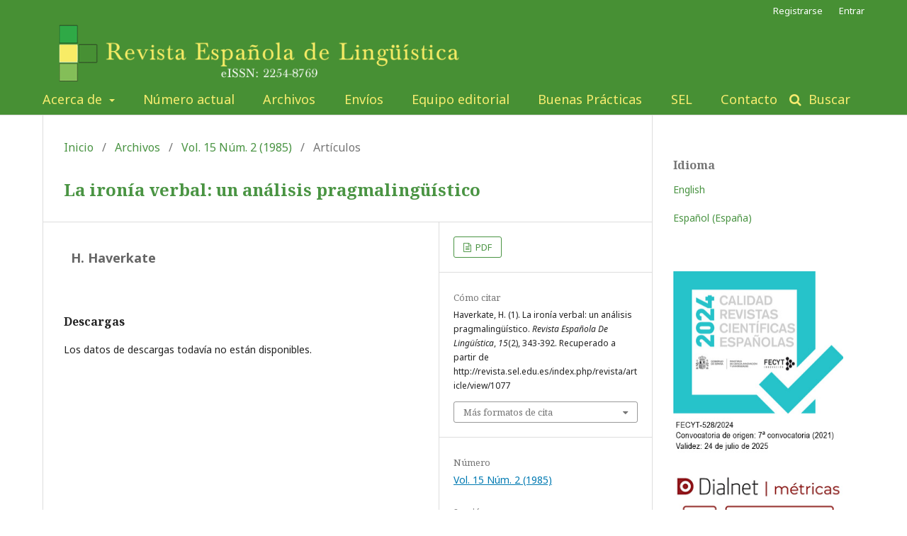

--- FILE ---
content_type: text/html; charset=utf-8
request_url: http://revista.sel.edu.es/index.php/revista/article/view/1077
body_size: 5967
content:
	<!DOCTYPE html>
<html lang="es-ES" xml:lang="es-ES">
<head>
	<meta charset="utf-8">
	<meta name="viewport" content="width=device-width, initial-scale=1.0">
	<title>
		La ironía verbal: un análisis pragmalingüístico
							| Revista Española de Lingüística
			</title>

	
<link rel="icon" href="http://revista.sel.edu.es/public/journals/1/favicon_es_ES.png">
<meta name="generator" content="Open Journal Systems 3.2.0.3">
<link rel="schema.DC" href="http://purl.org/dc/elements/1.1/" />
<meta name="DC.Creator.PersonalName" content="H. Haverkate"/>
<meta name="DC.Date.dateSubmitted" scheme="ISO8601" content="2018-05-08"/>
<meta name="DC.Date.issued" scheme="ISO8601" content="1985-06-01"/>
<meta name="DC.Date.modified" scheme="ISO8601" content="2018-05-08"/>
<meta name="DC.Format" scheme="IMT" content=""/>
<meta name="DC.Identifier" content="1077"/>
<meta name="DC.Identifier.pageNumber" content="343-392"/>
<meta name="DC.Identifier.URI" content="http://revista.sel.edu.es/index.php/revista/article/view/1077"/>
<meta name="DC.Language" scheme="ISO639-1" content="es"/>
<meta name="DC.Rights" content="Derechos de autor 2018 Revista Española de Lingüística"/>
<meta name="DC.Rights" content=""/>
<meta name="DC.Source" content="Revista Española de Lingüística"/>
<meta name="DC.Source.ISSN" content="2254-8769"/>
<meta name="DC.Source.Issue" content="2"/>
<meta name="DC.Source.Volume" content="15"/>
<meta name="DC.Source.URI" content="http://revista.sel.edu.es/index.php/revista"/>
<meta name="DC.Title" content="La ironía verbal: un análisis pragmalingüístico"/>
<meta name="DC.Type" content="Text.Serial.Journal"/>
<meta name="DC.Type.articleType" content="Artículos"/>
<meta name="gs_meta_revision" content="1.1"/>
<meta name="citation_journal_title" content="Revista Española de Lingüística"/>
<meta name="citation_journal_abbrev" content="RSEL"/>
<meta name="citation_issn" content="2254-8769"/> 
<meta name="citation_author" content="H. Haverkate"/>
<meta name="citation_title" content="La ironía verbal: un análisis pragmalingüístico"/>
<meta name="citation_language" content="es"/>
<meta name="citation_date" content="1985"/>
<meta name="citation_volume" content="15"/>
<meta name="citation_issue" content="2"/>
<meta name="citation_firstpage" content="343"/>
<meta name="citation_lastpage" content="392"/>
<meta name="citation_abstract_html_url" content="http://revista.sel.edu.es/index.php/revista/article/view/1077"/>
<!-- Matomo -->
<script type="text/javascript">
  var _paq = window._paq = window._paq || [];
  /* tracker methods like "setCustomDimension" should be called before "trackPageView" */
  _paq.push(['trackPageView']);
  _paq.push(['enableLinkTracking']);
  (function() {
    var u="//www.laurisilva.net/estadisticas/";
    _paq.push(['setTrackerUrl', u+'matomo.php']);
    _paq.push(['setSiteId', '9']);
    var d=document, g=d.createElement('script'), s=d.getElementsByTagName('script')[0];
    g.type='text/javascript'; g.async=true; g.src=u+'matomo.js'; s.parentNode.insertBefore(g,s);
  })();
</script>
<!-- End Matomo Code -->
	<link rel="stylesheet" href="http://revista.sel.edu.es/index.php/revista/$$$call$$$/page/page/css?name=stylesheet" type="text/css" /><link rel="stylesheet" href="//fonts.googleapis.com/css?family=Noto+Sans:400,400i,700,700i|Noto+Serif:400,400i,700,700i" type="text/css" /><link rel="stylesheet" href="https://cdnjs.cloudflare.com/ajax/libs/font-awesome/4.7.0/css/font-awesome.css?v=3.2.0.3" type="text/css" /><link rel="stylesheet" href="http://revista.sel.edu.es/public/journals/1/styleSheet.css?v=3.2.0.3" type="text/css" />
</head>
<body class="pkp_page_article pkp_op_view has_site_logo" dir="ltr">

	<div class="pkp_structure_page">

				<header class="pkp_structure_head" id="headerNavigationContainer" role="banner">
			<div class="pkp_head_wrapper">

				<div class="pkp_site_name_wrapper">
					<button class="pkp_site_nav_toggle">
						<span>Open Menu</span>
					</button>
					<div class="pkp_site_name">
																<a href="													http://revista.sel.edu.es/index.php/index
											" class="is_img">
							<img src="http://revista.sel.edu.es/public/journals/1/pageHeaderLogoImage_es_ES.png" width="984" height="91" alt="Logo RSEL" />
						</a>
										</div>
									</div>

								 <nav class="cmp_skip_to_content">
	<a href="#pkp_content_main">Ir al contenido principal</a>
	<a href="#siteNav">Ir al menú de navegación principal</a>
		<a href="#pkp_content_footer">Ir al pie de página del sitio</a>
</nav>

				
				<nav class="pkp_site_nav_menu" aria-label="Navegación del sitio">
					<a id="siteNav"></a>
					<div class="pkp_navigation_primary_row">
						<div class="pkp_navigation_primary_wrapper">
																				<ul id="navigationPrimary" class="pkp_navigation_primary pkp_nav_list">
								<li class="">
				<a href="http://revista.sel.edu.es/index.php/revista/about">
					Acerca de
				</a>
									<ul>
																					<li class="">
									<a href="http://revista.sel.edu.es/index.php/revista/about">
										Sobre la revista
									</a>
								</li>
																												<li class="">
									<a href="http://revista.sel.edu.es/index.php/revista/indexacion">
										Indexación
									</a>
								</li>
																												<li class="">
									<a href="http://revista.sel.edu.es/index.php/revista/evaluadores">
										Listado de evaluadores (2016-2021)
									</a>
								</li>
																												<li class="">
									<a href="http://revista.sel.edu.es/index.php/revista/about/privacy">
										Declaración de privacidad
									</a>
								</li>
																		</ul>
							</li>
								<li class="">
				<a href="http://revista.sel.edu.es/index.php/revista/issue/current">
					Número actual
				</a>
							</li>
								<li class="">
				<a href="http://revista.sel.edu.es/index.php/revista/issue/archive">
					Archivos
				</a>
							</li>
								<li class="">
				<a href="http://revista.sel.edu.es/index.php/revista/about/submissions">
					Envíos
				</a>
							</li>
								<li class="">
				<a href="http://revista.sel.edu.es/index.php/revista/about/editorialTeam">
					Equipo editorial
				</a>
							</li>
								<li class="">
				<a href="http://revista.sel.edu.es/index.php/revista/buenaspracticas">
					Buenas Prácticas
				</a>
							</li>
															<li class="">
				<a href="http://sel.edu.es">
					SEL
				</a>
							</li>
								<li class="">
				<a href="http://revista.sel.edu.es/index.php/revista/about/contact">
					Contacto
				</a>
							</li>
			</ul>

				

																								
	<form class="pkp_search pkp_search_desktop" action="http://revista.sel.edu.es/index.php/revista/search/search" method="get" role="search" aria-label="Búsqueda de artículos">
		<input type="hidden" name="csrfToken" value="5c9443d014dd7819e38c4bf823e09260">
				
			<input name="query" value="" type="text" aria-label="Búsqueda">
		

		<button type="submit">
			Buscar
		</button>
		<div class="search_controls" aria-hidden="true">
			<a href="http://revista.sel.edu.es/index.php/revista/search/search" class="headerSearchPrompt search_prompt" aria-hidden="true">
				Buscar
			</a>
			<a href="#" class="search_cancel headerSearchCancel" aria-hidden="true"></a>
			<span class="search_loading" aria-hidden="true"></span>
		</div>
	</form>
													</div>
					</div>
					<div class="pkp_navigation_user_wrapper" id="navigationUserWrapper">
							<ul id="navigationUser" class="pkp_navigation_user pkp_nav_list">
								<li class="profile">
				<a href="http://revista.sel.edu.es/index.php/revista/user/register">
					Registrarse
				</a>
							</li>
								<li class="profile">
				<a href="http://revista.sel.edu.es/index.php/revista/login">
					Entrar
				</a>
							</li>
										</ul>

					</div>
																		
	<form class="pkp_search pkp_search_mobile" action="http://revista.sel.edu.es/index.php/revista/search/search" method="get" role="search" aria-label="Búsqueda de artículos">
		<input type="hidden" name="csrfToken" value="5c9443d014dd7819e38c4bf823e09260">
				
			<input name="query" value="" type="text" aria-label="Búsqueda">
		

		<button type="submit">
			Buscar
		</button>
		<div class="search_controls" aria-hidden="true">
			<a href="http://revista.sel.edu.es/index.php/revista/search/search" class="headerSearchPrompt search_prompt" aria-hidden="true">
				Buscar
			</a>
			<a href="#" class="search_cancel headerSearchCancel" aria-hidden="true"></a>
			<span class="search_loading" aria-hidden="true"></span>
		</div>
	</form>
									</nav>
			</div><!-- .pkp_head_wrapper -->
		</header><!-- .pkp_structure_head -->

						<div class="pkp_structure_content has_sidebar">
			<div class="pkp_structure_main" role="main">
				<a id="pkp_content_main"></a>

<div class="page page_article">
			<nav class="cmp_breadcrumbs" role="navigation" aria-label="Usted está aquí:">
	<ol>
		<li>
			<a href="http://revista.sel.edu.es/index.php/revista/index">
				Inicio
			</a>
			<span class="separator">/</span>
		</li>
		<li>
			<a href="http://revista.sel.edu.es/index.php/revista/issue/archive">
				Archivos
			</a>
			<span class="separator">/</span>
		</li>
					<li>
				<a href="http://revista.sel.edu.es/index.php/revista/issue/view/70">
					Vol. 15 Núm. 2 (1985)
				</a>
				<span class="separator">/</span>
			</li>
				<li class="current" aria-current="page">
			<span aria-current="page">
									Artículos
							</span>
		</li>
	</ol>
</nav>
	
		<article class="obj_article_details">

		
	<h1 class="page_title">
		La ironía verbal: un análisis pragmalingüístico
	</h1>

	
	<div class="row">
		<div class="main_entry">

							<section class="item authors">
					<h2 class="pkp_screen_reader">Autores/as</h2>
					<ul class="authors">
											<li>
							<span class="name">
								H. Haverkate
							</span>
																				</li>
										</ul>
				</section>
			
						
						
						
			<div class="item downloads_chart">
	<h3 class="label">
		Descargas
	</h3>
	<div class="value">
		<canvas class="usageStatsGraph" data-object-type="Submission" data-object-id="1077"></canvas>
		<div class="usageStatsUnavailable" data-object-type="Submission" data-object-id="1077">
			Los datos de descargas todavía no están disponibles.
		</div>
	</div>
</div>


																			
						
		</div><!-- .main_entry -->

		<div class="entry_details">

						
										<div class="item galleys">
					<ul class="value galleys_links">
													<li>
								
	
							

<a class="obj_galley_link file" href="http://revista.sel.edu.es/index.php/revista/article/view/1077/507">

		
	PDF

	</a>
							</li>
											</ul>
				</div>
						
			
										<div class="item citation">
					<section class="sub_item citation_display">
						<h2 class="label">
							Cómo citar
						</h2>
						<div class="value">
							<div id="citationOutput" role="region" aria-live="polite">
								<div class="csl-bib-body">
  <div class="csl-entry">Haverkate, H. (1). La ironía verbal: un análisis pragmalingüístico. <i>Revista Española De Lingüística</i>, <i>15</i>(2), 343-392. Recuperado a partir de http://revista.sel.edu.es/index.php/revista/article/view/1077</div>
</div>
							</div>
							<div class="citation_formats">
								<button class="cmp_button citation_formats_button" aria-controls="cslCitationFormats" aria-expanded="false" data-csl-dropdown="true">
									Más formatos de cita
								</button>
								<div id="cslCitationFormats" class="citation_formats_list" aria-hidden="true">
									<ul class="citation_formats_styles">
																					<li>
												<a
													aria-controls="citationOutput"
													href="http://revista.sel.edu.es/index.php/revista/citationstylelanguage/get/apa?submissionId=1077&amp;publicationId=1067"
													data-load-citation
													data-json-href="http://revista.sel.edu.es/index.php/revista/citationstylelanguage/get/apa?submissionId=1077&amp;publicationId=1067&amp;return=json"
												>
													APA
												</a>
											</li>
																					<li>
												<a
													aria-controls="citationOutput"
													href="http://revista.sel.edu.es/index.php/revista/citationstylelanguage/get/associacao-brasileira-de-normas-tecnicas?submissionId=1077&amp;publicationId=1067"
													data-load-citation
													data-json-href="http://revista.sel.edu.es/index.php/revista/citationstylelanguage/get/associacao-brasileira-de-normas-tecnicas?submissionId=1077&amp;publicationId=1067&amp;return=json"
												>
													ABNT
												</a>
											</li>
																					<li>
												<a
													aria-controls="citationOutput"
													href="http://revista.sel.edu.es/index.php/revista/citationstylelanguage/get/chicago-author-date?submissionId=1077&amp;publicationId=1067"
													data-load-citation
													data-json-href="http://revista.sel.edu.es/index.php/revista/citationstylelanguage/get/chicago-author-date?submissionId=1077&amp;publicationId=1067&amp;return=json"
												>
													Chicago
												</a>
											</li>
																					<li>
												<a
													aria-controls="citationOutput"
													href="http://revista.sel.edu.es/index.php/revista/citationstylelanguage/get/harvard-cite-them-right?submissionId=1077&amp;publicationId=1067"
													data-load-citation
													data-json-href="http://revista.sel.edu.es/index.php/revista/citationstylelanguage/get/harvard-cite-them-right?submissionId=1077&amp;publicationId=1067&amp;return=json"
												>
													Harvard
												</a>
											</li>
																					<li>
												<a
													aria-controls="citationOutput"
													href="http://revista.sel.edu.es/index.php/revista/citationstylelanguage/get/ieee?submissionId=1077&amp;publicationId=1067"
													data-load-citation
													data-json-href="http://revista.sel.edu.es/index.php/revista/citationstylelanguage/get/ieee?submissionId=1077&amp;publicationId=1067&amp;return=json"
												>
													IEEE
												</a>
											</li>
																					<li>
												<a
													aria-controls="citationOutput"
													href="http://revista.sel.edu.es/index.php/revista/citationstylelanguage/get/modern-language-association?submissionId=1077&amp;publicationId=1067"
													data-load-citation
													data-json-href="http://revista.sel.edu.es/index.php/revista/citationstylelanguage/get/modern-language-association?submissionId=1077&amp;publicationId=1067&amp;return=json"
												>
													MLA
												</a>
											</li>
																					<li>
												<a
													aria-controls="citationOutput"
													href="http://revista.sel.edu.es/index.php/revista/citationstylelanguage/get/turabian-fullnote-bibliography?submissionId=1077&amp;publicationId=1067"
													data-load-citation
													data-json-href="http://revista.sel.edu.es/index.php/revista/citationstylelanguage/get/turabian-fullnote-bibliography?submissionId=1077&amp;publicationId=1067&amp;return=json"
												>
													Turabian
												</a>
											</li>
																					<li>
												<a
													aria-controls="citationOutput"
													href="http://revista.sel.edu.es/index.php/revista/citationstylelanguage/get/vancouver?submissionId=1077&amp;publicationId=1067"
													data-load-citation
													data-json-href="http://revista.sel.edu.es/index.php/revista/citationstylelanguage/get/vancouver?submissionId=1077&amp;publicationId=1067&amp;return=json"
												>
													Vancouver
												</a>
											</li>
																			</ul>
																			<div class="label">
											Descargar cita
										</div>
										<ul class="citation_formats_styles">
																							<li>
													<a href="http://revista.sel.edu.es/index.php/revista/citationstylelanguage/download/ris?submissionId=1077&amp;publicationId=1067">
														<span class="fa fa-download"></span>
														Endnote/Zotero/Mendeley (RIS)
													</a>
												</li>
																							<li>
													<a href="http://revista.sel.edu.es/index.php/revista/citationstylelanguage/download/bibtex?submissionId=1077&amp;publicationId=1067">
														<span class="fa fa-download"></span>
														BibTeX
													</a>
												</li>
																					</ul>
																	</div>
							</div>
						</div>
					</section>
				</div>
			
										<div class="item issue">

											<section class="sub_item">
							<h2 class="label">
								Número
							</h2>
							<div class="value">
								<a class="title" href="http://revista.sel.edu.es/index.php/revista/issue/view/70">
									Vol. 15 Núm. 2 (1985)
								</a>
							</div>
						</section>
					
											<section class="sub_item">
							<h2 class="label">
								Sección
							</h2>
							<div class="value">
								Artículos
							</div>
						</section>
									</div>
			
						
						
			

		</div><!-- .entry_details -->
	</div><!-- .row -->

</article>

	<div id="articlesBySameAuthorList">
						<h3>Artículos más leídos del mismo autor/a</h3>

			<ul>
																													<li>
													H. Haverkate,
												<a href="http://revista.sel.edu.es/index.php/revista/article/view/1077">
							La ironía verbal: un análisis pragmalingüístico
						</a>,
						<a href="http://revista.sel.edu.es/index.php/revista/issue/view/70">
							Revista Española de Lingüística: Vol. 15 Núm. 2 (1985)
						</a>
					</li>
							</ul>
			<div id="articlesBySameAuthorPages">
				
			</div>
			</div>


</div><!-- .page -->

	</div><!-- pkp_structure_main -->

									<div class="pkp_structure_sidebar left" role="complementary" aria-label="Barra lateral">
				 
<div class="pkp_block block_language">
	<span class="title">
		Idioma
	</span>

	<div class="content">
		<ul>
							<li class="locale_en_US" lang="en-US">
					<a href="http://revista.sel.edu.es/index.php/revista/user/setLocale/en_US?source=%2Findex.php%2Frevista%2Farticle%2Fview%2F1077">
						English
					</a>
				</li>
							<li class="locale_gl_ES" lang="gl-ES">
					<a href="http://revista.sel.edu.es/index.php/revista/user/setLocale/gl_ES?source=%2Findex.php%2Frevista%2Farticle%2Fview%2F1077">
						
					</a>
				</li>
							<li class="locale_es_ES current" lang="es-ES">
					<a href="http://revista.sel.edu.es/index.php/revista/user/setLocale/es_ES?source=%2Findex.php%2Frevista%2Farticle%2Fview%2F1077">
						Español (España)
					</a>
				</li>
					</ul>
	</div>
</div><!-- .block_language -->
<div class="pkp_block block_custom" id="customblock-FECYT">
	<div class="content">
		<p><a href="https://calidadrevistas.fecyt.es/revistas-sello-fecyt/revista-espanola-de-linguistica" target="_blank" rel="noopener"><img src="http://revista.sel.edu.es/public/site/images/chincoa/sello-fecyt-rsel-24.jpg" alt="" width="315" height="337"></a></p>
<p class="title"><strong><a href="https://dialnet.unirioja.es/metricas/idr/revistas/1228" target="_blank" rel="noopener"><img src="http://revista.sel.edu.es/public/site/images/chincoa/dialnet.png" alt="" width="250" height="135"></a>Indexada en:<br></strong></p>
<p><img src="http://revista.sel.edu.es/public/site/images/chincoa/doa-p.jpg" alt="" width="200" height="107"></p>
	</div>
</div>
<div class="pkp_block block_custom" id="customblock-Dialnet">
	<div class="content">
		<p><a href="https://redib.org/?lng=es" target="_blank" rel="noopener"><img src="http://revista.sel.edu.es/public/site/images/chincoa/redib-v2-m.png" alt="" width="200" height="166"></a></p>
<p><a href="https://doaj.org/toc/2254-8769?source=%7B%22query%22%3A%7B%22bool%22%3A%7B%22must%22%3A%5B%7B%22terms%22%3A%7B%22index.issn.exact%22%3A%5B%222254-8769%22%5D%7D%7D%5D%7D%7D%2C%22size%22%3A100%2C%22sort%22%3A%5B%7B%22created_date%22%3A%7B%22order%22%3A%22desc%22%7D%7D%5D%2C%22_source%22%3A%7B%7D%2C%22track_total_hits%22%3Atrue%7D" target="_blank" rel="noopener"><img src="http://revista.sel.edu.es/public/site/images/chincoa/logo-doaj-p.png" alt="Logo DOAJ" width="188" height="37"></a></p>
	</div>
</div>
<div class="pkp_block block_custom" id="customblock-RRSS">
	<div class="content">
		<p><a href="https://twitter.com/infoSELing" target="_blank" rel="noopener"><img src="http://revista.sel.edu.es/public/site/images/chincoa/logo-x-p.png" alt="" width="50" height="48"></a> <a href="https://vimeo.com/user101594395" target="_blank" rel="noopener"><img src="http://revista.sel.edu.es/public/site/images/chincoa/vimeo-p.png" alt="" width="50" height="50"></a></p>
	</div>
</div>
<div class="pkp_block block_custom" id="customblock-Licencia">
	<div class="content">
		<p class="title">Licencia uso y distribución</p>
<p><a href="https://creativecommons.org/licenses/by-nc-nd/4.0/deed.es_ES" target="_blank" rel="noopener"><img src="http://revista.sel.edu.es/public/site/images/adrian/by-nc-nd.jpg" width="170" height="60"></a></p>
<p>ISSN: 0210-1874</p>
<p>eISSN: 2254-8769</p>
	</div>
</div>
<div class="pkp_block block_information">
	<span class="title">Información</span>
	<div class="content">
		<ul>
							<li>
					<a href="http://revista.sel.edu.es/index.php/revista/information/readers">
						Para evaluadores/as
					</a>
				</li>
										<li>
					<a href="http://revista.sel.edu.es/index.php/revista/information/authors">
						Para autores/as
					</a>
				</li>
										<li>
					<a href="http://revista.sel.edu.es/index.php/revista/information/librarians">
						Para bibliotecarios/as
					</a>
				</li>
					</ul>
	</div>
</div>
<div class="pkp_block block_developed_by">
	<div class="content">
		<span class="title">Los más descargados</span>
			<ul class="most_read">
							<li class="most_read_article">
					<div class="most_read_article_title"><a href="http://revista.sel.edu.es/index.php/revista/article/view/2211">Cuando se carece de inicio: propuesta de unificación de las oraciones con "se" en español desde el aspecto léxico</a></div>
					<div class="most_read_article_journal"><span class="fa fa-eye"></span> 490</div>
				</li>
							<li class="most_read_article">
					<div class="most_read_article_title"><a href="http://revista.sel.edu.es/index.php/revista/article/view/2225">Inclusive Readings of the Spanish Pronoun 'uno' (‘One’): Grammatical and Pragmatic Properties</a></div>
					<div class="most_read_article_journal"><span class="fa fa-eye"></span> 489</div>
				</li>
							<li class="most_read_article">
					<div class="most_read_article_title"><a href="http://revista.sel.edu.es/index.php/revista/article/view/2228">Variación sintáctica en español con verbos no predicativos desde una perspectiva microparamétrica: construcciones existenciales, copulativas y semicopulativas </a></div>
					<div class="most_read_article_journal"><span class="fa fa-eye"></span> 485</div>
				</li>
							<li class="most_read_article">
					<div class="most_read_article_title"><a href="http://revista.sel.edu.es/index.php/revista/article/view/2222">Estrategias pragmático-discursivas en el comportamiento prosódico de los enunciados parentéticos </a></div>
					<div class="most_read_article_journal"><span class="fa fa-eye"></span> 484</div>
				</li>
							<li class="most_read_article">
					<div class="most_read_article_title"><a href="http://revista.sel.edu.es/index.php/revista/article/view/2273">Estados de la cuestión. Introducción</a></div>
					<div class="most_read_article_journal"><span class="fa fa-eye"></span> 472</div>
				</li>
						</ul>
	</div>
</div>
<div class="pkp_block block_web_feed">
	<span class="title">Número actual</span>
	<div class="content">
		<ul>
			<li>
				<a href="http://revista.sel.edu.es/index.php/revista/gateway/plugin/WebFeedGatewayPlugin/atom">
					<img src="http://revista.sel.edu.es/lib/pkp/templates/images/atom.svg" alt="Logo Atom">
				</a>
			</li>
			<li>
				<a href="http://revista.sel.edu.es/index.php/revista/gateway/plugin/WebFeedGatewayPlugin/rss2">
					<img src="http://revista.sel.edu.es/lib/pkp/templates/images/rss20_logo.svg" alt="Logo RSS2">
				</a>
			</li>
			<li>
				<a href="http://revista.sel.edu.es/index.php/revista/gateway/plugin/WebFeedGatewayPlugin/rss">
					<img src="http://revista.sel.edu.es/lib/pkp/templates/images/rss10_logo.svg" alt="Logo RSS1">
				</a>
			</li>
		</ul>
	</div>
</div>

			</div><!-- pkp_sidebar.left -->
			</div><!-- pkp_structure_content -->

<div class="pkp_structure_footer_wrapper" role="contentinfo">
	<a id="pkp_content_footer"></a>

	<div class="pkp_structure_footer">

					<div class="pkp_footer_content">
				<table style="height: 100 px;" border="0" width="100%" bgcolor="#4A9443">
<tbody>
<tr>
<td align="left" bgcolor="#4A9443" width="50%&quot;">
<p><strong>Revista Española de Lingüística</strong><br /><strong>ISSN: 0210-1874 • eISSN: 2254-8769</strong><br /><strong>Depósito Legal: M-24.769-1971</strong></p>
</td>
<td align="right" bgcolor="#4A9443" width="50%"> </td>
</tr>
</tbody>
</table>
			</div>
		
		<div class="pkp_brand_footer" role="complementary">
			<a href="http://revista.sel.edu.es/index.php/revista/about/aboutThisPublishingSystem">
				<img alt="Acerca de este sistema de publicación" src="http://revista.sel.edu.es/templates/images/ojs_brand.png">
			</a>
		</div>
	</div>
</div><!-- pkp_structure_footer_wrapper -->

</div><!-- pkp_structure_page -->

<script src="//ajax.googleapis.com/ajax/libs/jquery/3.3.1/jquery.min.js?v=3.2.0.3" type="text/javascript"></script><script src="//ajax.googleapis.com/ajax/libs/jqueryui/1.12.0/jquery-ui.min.js?v=3.2.0.3" type="text/javascript"></script><script src="http://revista.sel.edu.es/lib/pkp/js/lib/jquery/plugins/jquery.tag-it.js?v=3.2.0.3" type="text/javascript"></script><script src="http://revista.sel.edu.es/plugins/themes/default/js/lib/popper/popper.js?v=3.2.0.3" type="text/javascript"></script><script src="http://revista.sel.edu.es/plugins/themes/default/js/lib/bootstrap/util.js?v=3.2.0.3" type="text/javascript"></script><script src="http://revista.sel.edu.es/plugins/themes/default/js/lib/bootstrap/dropdown.js?v=3.2.0.3" type="text/javascript"></script><script src="http://revista.sel.edu.es/plugins/themes/default/js/main.js?v=3.2.0.3" type="text/javascript"></script><script src="http://revista.sel.edu.es/plugins/generic/citationStyleLanguage/js/articleCitation.js?v=3.2.0.3" type="text/javascript"></script><script type="text/javascript">var pkpUsageStats = pkpUsageStats || {};pkpUsageStats.data = pkpUsageStats.data || {};pkpUsageStats.data.Submission = pkpUsageStats.data.Submission || {};pkpUsageStats.data.Submission[1077] = [];</script><script src="https://cdnjs.cloudflare.com/ajax/libs/Chart.js/2.0.1/Chart.js?v=3.2.0.3" type="text/javascript"></script><script type="text/javascript">var pkpUsageStats = pkpUsageStats || {};pkpUsageStats.locale = pkpUsageStats.locale || {};pkpUsageStats.locale.months = ["Ene","Feb","Mar","Abr","May","Jun","Jul","Ago","Sep","Oct","Nov","Dic"];pkpUsageStats.config = pkpUsageStats.config || {};pkpUsageStats.config.chartType = "bar";</script><script src="http://revista.sel.edu.es/plugins/generic/usageStats/js/UsageStatsFrontendHandler.js?v=3.2.0.3" type="text/javascript"></script>


</body>
</html>


--- FILE ---
content_type: text/css
request_url: http://revista.sel.edu.es/public/journals/1/styleSheet.css?v=3.2.0.3
body_size: 1783
content:
@charset "utf-8";

elemento {

}
.pkp_page_index .homepage_about {
 padding-top:0px;
 padding-bottom:30px
}
.pkp_head_wrapper {

    padding-top: 10px;

}
.pkp_structure_head {

    background-color: #4a9443;
    border-bottom: 1px solid #ddd;
	height:160px;
	padding-bottom: 20px;

}
.pkp_site_name .is_text {

    font-family: Lora,serif;
    display: inline-block;
    position: relative;
    font-size: 34px;
    font-weight: 700;
    line-height: 40px;
    color: #f7ec6f;
	padding-bottom: 15px;
    text-decoration: none;
	font-variant: small-caps slashed-zero;
	letter-spacing: 5px;

}
.pkp_page_index .additional_content {
 padding:0px 10px 0 10px;
 border-top:1px solid #ddd
}
.pkp_structure_main p {

    line-height: 25px;
    margin: 0px 0;
    margin-top: 0px;
	margin-bottom: 0px;
    font-size: 1.2em;
    color: #555;
    padding-top: 0px;
}

.pkp_navigation_primary_row{
	margin-top:auto;
   
}

.pkp_page_index .homepage_image img {
    display: block;
    width: 50%;
    height: auto;
}
.pkp_navigation_primary_wrapper {

    width: 1160px;
	
}
.pkp_structure_head {

    background-color: #479034;
    border-bottom: 1px solid #ddd;
	height:163px;
	padding-bottom: 20px;

}
 .obj_issue_toc .galleys,
 .obj_issue_toc .section {
  position:relative;
  margin:0px -20px;
  padding:0px;
 }
.pkp_structure_main h2 {
    font-family: Lora,serif;
    font-size: 24px;
    line-height: 30px;
    font-weight: 700;
}
.current_issue_title {
    margin: 20px 0;
    font-weight: 700;
    font-size: 20px;
}
@media (min-width:992px) {
 .pkp_navigation_primary {
  display:inline-block;
  max-width:100%;
  text-align:left
 }
	
.pkp_navigation_primary > li > a {

    margin: 0 1em;
    margin-left:1em;
    padding: 10px 0 8px;
    border-bottom: 2px solid transparent;
    color: #f7ec6f;
	font-size: 1.3em;}
	
.pkp_head_wrapper .pkp_search .search_prompt::before {

    display: inline-block;
    font: normal normal normal 14px/1 FontAwesome;
    font-size: 1.3em;
    font-size: inherit;
    text-rendering: auto;
    -webkit-font-smoothing: antialiased;
    -moz-osx-font-smoothing: grayscale;
    transform: translate(0, 0);
	color: #f7ec6f;
    content: "\f002";
}
.pkp_head_wrapper .pkp_search .search_controls a {

    text-decoration: none;
    font-size: 1.3em;
	color: #f7ec6f;
}

.pkp_structure_main p {

    line-height: 25px;
    margin: 20px 0;
    margin-top: 20px;
    font-size: 1.2em;
    color: #555;
    padding-top: 14px;
}
.pkp_navigation_primary ul a {

    padding-top: 10px;
    padding-bottom: 10px;
    color: #4a9443;
	font-weight:bold;
}

.pkp_navigation_primary .dropdown-menu a:hover {
    border-color: #4a9443;
}
.obj_galley_link.restricted {
    border-color: #4a9443;
    color: #4a9443;
}
.obj_galley_link.restricted:focus {
    background: #4a9443;
    color: #fff;
}

.pkp_structure_footer_wrapper {
    background: #4a9443;
	height: 150px;
}
.cmp_button_wire, .obj_galley_link {
    display: inline-block;
    padding: 0 1em;
    background: #fff;
    border: 1px solid #4a9443;
    border-radius: 3px;
    font-size: 13px;
    line-height: 28px;
    color: #4a9443;
    text-decoration: none;
}
.obj_galley_link:hover, .obj_galley_link:focus {

    background: #4a9443;
    color: #fff;
}
.obj_article_summary > .title a {
    text-decoration: none;
	color: #4a9443;
}
.pkp_navigation_user > li > a:focus {
    color: #f7ec6f;
}
.pkp_nav_list ul a:hover, .pkp_nav_list ul a:focus {
    outline: 0;
    background: #ddd;
    border-color: #4a9443;
}
.pkp_navigation_user a {
    padding-top: 5px;
    padding-bottom: 5px;
    line-height: 20px;
}

.pkp_nav_list ul a:hover, .pkp_nav_list ul a:focus {
    outline: 0;
    background: #ddd;
    border-color: #4a9443;
}

.pkp_nav_list ul a {

    display: block;
    padding-left: 5px;
    border-left: 5px solid transparent;
    border-left-color: transparent;

}
.pkp_navigation_user a {

    padding-top: 5px;
    padding-bottom: 5px;
    line-height: 20px;
	color: #4a9443;
}

.pkp_navigation_user a:hover, a:focus {

    color: #4a9443;
}

.pkp_page_index .current_issue .read_more {
    display: inline-block;
    position: relative;
    padding-right: 30px;
    font-size: 13px;
    font-weight: 700;
    line-height: 30px;
    color: #4a9443;
    text-decoration: none;
    margin-bottom: 20px;
}
.obj_galley_link.restricted::before {
    display: inline-block;
    font: normal normal normal 14px/1 FontAwesome;
        font-size: 14px;
    font-size: inherit;
    text-rendering: auto;
    -webkit-font-smoothing: antialiased;
    -moz-osx-font-smoothing: grayscale;
    transform: translate(0, 0);
    content: "\f023";
    color: #4a9443;
}
.obj_galley_link.restricted:hover,
.obj_galley_link.restricted:focus {
 background:#4a9443;
 color:#fff
}
.block_information a, .block_language_toggle a {
    font-size: 13px;
}
.pkp_block a {
    text-decoration: none;
    color: #4a9443;
    background-color: transparent;
    -webkit-text-decoration-skip: objects;
}
.obj_issue_toc .galleys h2, 
.obj_issue_toc .section h2 {
    display: inline-block;
    position: relative;
    left: -15px;
    margin-top: 0;
    padding: 0 15px;
    background: #fff;
    font-size: 26px;
    font-weight: 400;
    color: rgba(0,0,0,0.54);
}

.obj_issue_toc .section {
    position: relative;
    margin: 0px -20px;
	padding:0px;
   }
   

.obj_article_summary .pages {

    position: absolute;
    top: 0;
    right: 0;
    line-height: 30px;

}
.obj_article_summary .pages, .obj_article_summary .published {

    color: rgba(0,0,0,0.54);

}
*, ::before, ::after {

    -webkit-box-sizing: border-box;
    -moz-box-sizing: border-box;
    box-sizing: border-box;

}
.obj_article_summary .meta {

    font-size: 13px;
    line-height: 20px;
    font-size: 14px;

}
.obj_article_summary > .title {
   /* font-family: "Noto Serif",serif;*/
    font-size: 17px;
    line-height: 20px;
    font-weight: 600;
}
.cmp_breadcrumbs a {
    display: inline-block;
    text-decoration: none;
	color: #4a9443;
    font-size: 16px;
}
    
.cmp_breadcrumbs .current h1 {
    margin: 0;
  /*  font-family: "Noto Sans",-apple-system,BlinkMacSystemFont,"Segoe UI","Roboto","Oxygen-Sans","Ubuntu","Cantarell","Helvetica Neue",sans-serif;*/
    font-size: 16px;
    font-weight: 400;
}
.cmp_breadcrumbs ol {
    line-height: 20px;
    font-size: 16px;
}

.pkp_structure_main h1 {
    font-family: "Noto Serif",serif;
    font-size: 24px;
    line-height: 30px;
    font-weight: 700;
	color:#4a9443;
}
.obj_article_details .authors{
	margin: 10px;
    padding: 10px;
    list-style: none;
    font-size: 18px;
	color: #666;
}
	.obj_issue_summary .title {
    font-family: "Noto Serif",serif;
    font-weight: 700;
    text-decoration: none;
    font-size: 18px;
	color: #4a9443;
}

